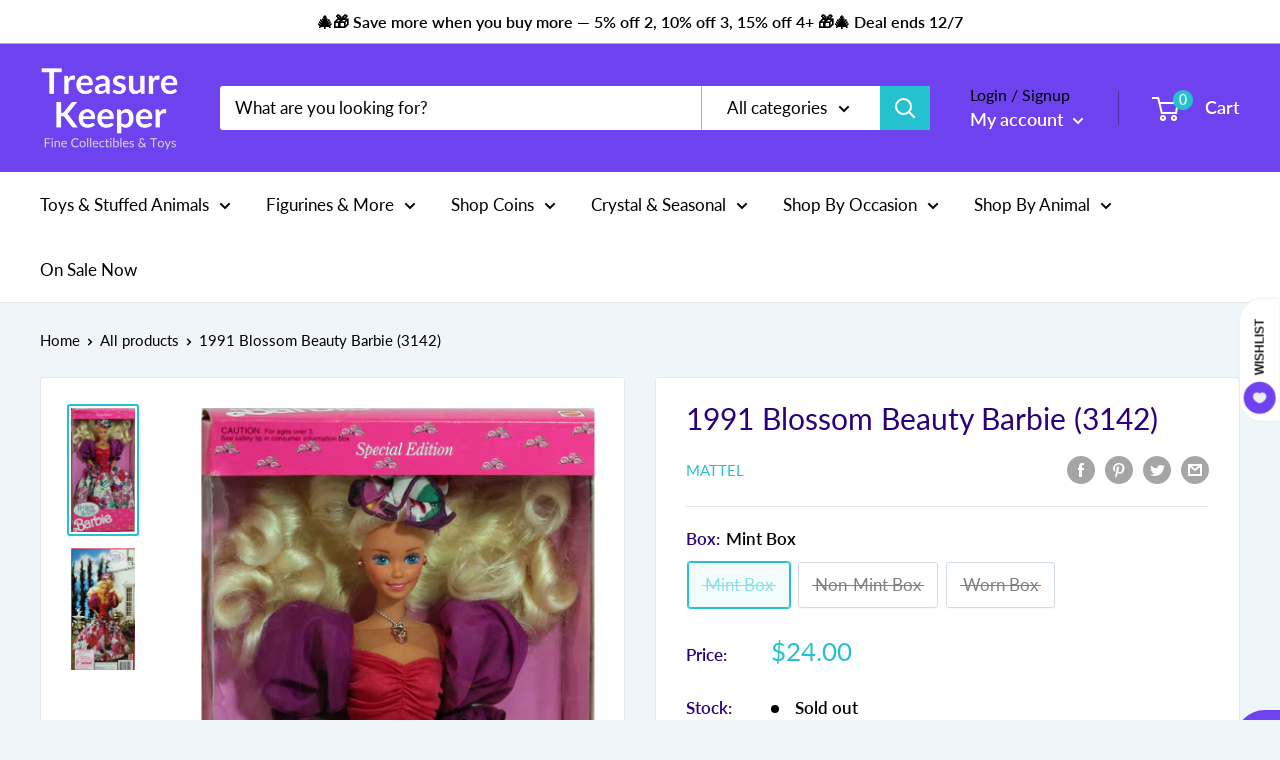

--- FILE ---
content_type: text/javascript
request_url: https://treasurekeeper.com/cdn/shop/t/33/assets/custom.js?v=90373254691674712701763844470
body_size: -542
content:
//# sourceMappingURL=/cdn/shop/t/33/assets/custom.js.map?v=90373254691674712701763844470
